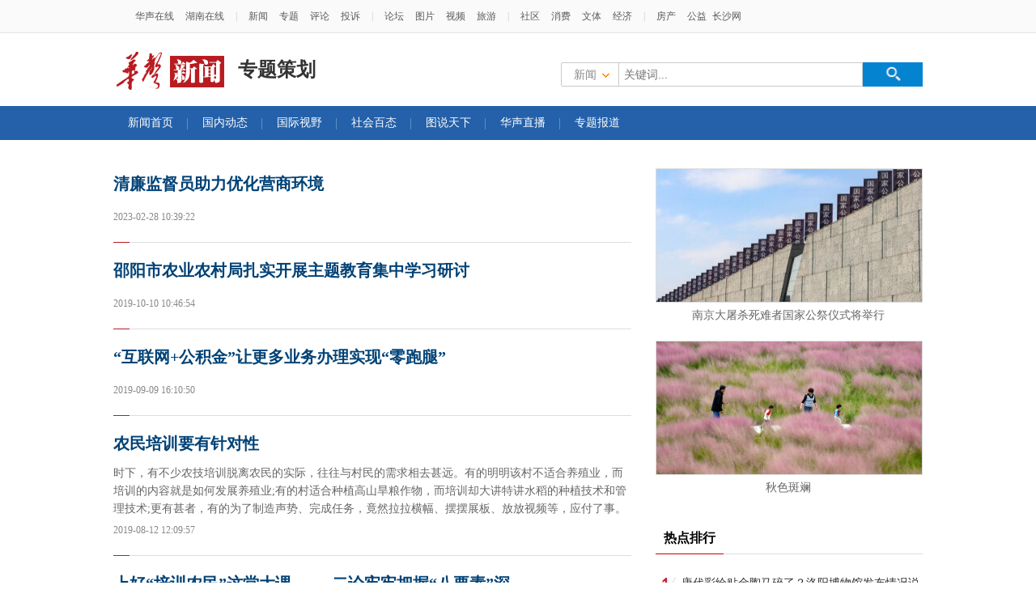

--- FILE ---
content_type: text/html
request_url: http://gy.voc.com.cn/class/2547.html
body_size: 4435
content:
<!DOCTYPE html PUBLIC "-//W3C//DTD XHTML 1.0 Transitional//EN" "http://www.w3.org/TR/xhtml1/DTD/xhtml1-transitional.dtd">
<html xmlns="http://www.w3.org/1999/xhtml">
<head>
<meta http-equiv="Content-Type" content="text/html; charset=utf-8" />
<title>专题策划 - 华声在线</title>
<meta name="Keywords" content="专题策划,华声在线" />
<meta name="Description" content="专题策划,华声在线,华声在线旗下站点栏目,华声在线由湖南日报社主办的地方重点新闻门户网站" />
<meta http-equiv="X-UA-Compatible" content="IE=EmulateIE7" />
<meta name="robots" content="index, follow" />
<meta name="googlebot" content="index, follow" />
<meta name="filetype" content="0">
<meta name="publishedtype" content="1">
<meta name="pagetype" content="2">
<meta name="catalogs" content="2547">
<script type="text/javascript">
var sign = 0;
if(/AppleWebKit.*Mobile/i.test(navigator.userAgent) || (/MIDP|SymbianOS|NOKIA|SAMSUNG|LG|NEC|TCL|Alcatel|BIRD|DBTEL|Dopod|PHILIPS|HAIER|LENOVO|MOT-|Nokia|SonyEricsson|SIE-|Amoi|ZTE/.test(navigator.userAgent))){
if(window.location.href.indexOf("?mobile")<0){
try{
if(/iPad/i.test(navigator.userAgent)){
sign = 1;
}else{
window.location.href="https://gy.voc.com.cn/mobile/class/2547.html";
}
}catch(e){}
}else{
sign = 1;
}
}
</script>

<link href="//news.voc.com.cn/css/style_lb.css" rel="stylesheet" type="text/css" />
<script type="text/javascript" src="//www.voc.com.cn/js_20160610/jquery.min.js"></script>
<script type="text/javascript" src="//news.voc.com.cn/js/master.js"></script>
<script type="text/javascript" language="javascript">
    var _ClassID = 2547;
    var _PageNum = 1;
</script>
</head>
<body>
<!--顶部导航开始-->
<style type="text/css">
.topbar-nav{ background:#fafafa; border-bottom:1px solid #e5e6e9; height:40px; line-height:40px;}
.topbar-nav .nav{ width:960px; margin:0 auto; height:40px; background:#fafafa;}
.topbar-nav .nav li{ float:left; list-style:none; font-style:normal; padding:0 7px 0 7px; color:#c8c8c8;}
.topbar-nav .nav li a{ color:#5a5a5a; text-decoration:none;font-size:12px; font-family:'宋体';height:40px; line-height:40px; color:#5a5a5a;}
.topbar-nav .nav li a:hover{ text-decoration:underline; color:#333}
.topbar-nav .nav li.none{ padding:0}
</style>
<div class="topbar-nav">
  <div class="nav">
     <li><a href="https://www.voc.com.cn" target="_blank">华声在线</a></li>
     <li><a href="https://hunan.voc.com.cn" target="_blank">湖南在线</a></li>
     <li>|</li>
     <li><a href="https://news.voc.com.cn" target="_blank">新闻</a></li>
     <li><a href="https://zt.voc.com.cn" target="_blank">专题</a></li>
     <li><a href="https://opinion.voc.com.cn" target="_blank">评论</a></li>
     <li><a href="https://ts.voc.com.cn" target="_blank">投诉</a></li>
     <li>|</li>
     <li><a href="https://bbs.voc.com.cn" target="_blank">论坛</a></li>
     <li><a href="https://pic.voc.com.cn" target="_blank">图片</a></li>
     <li><a href="https://tv.voc.com.cn/" target="_blank">视频</a></li>
     <li><a href="https://travel.voc.com.cn/" target="_blank">旅游</a></li>
     <li>|</li>
     <li><a href="https://hssq.voc.com.cn/" target="_blank">社区</a></li>
     <li><a href="https://315.voc.com.cn/" target="_blank">消费</a></li>
     <li><a href="https://sports.voc.com.cn/" target="_blank">文体</a></li>
     <li><a href="https://jjw.voc.com.cn" target="_blank">经济</a></li>
     <li>|</li>
     <li><a href="https://fc.voc.com.cn/" target="_blank">房产</a></li>
     <li><a href="https://gy.voc.com.cn/" target="_blank">公益</a></li>
     <li class="none"><a href="http://www.0731go.cn/" target="_blank">长沙网</a></li>
  </div>
</div>
<!--顶部导航结束-->

<div class="logomod">
<div class="logo"><a href="https://news.voc.com.cn" target="_blank"><img src="//news.voc.com.cn/images/logo_news.jpg"/></a></div>
<div class="sjblogo-font">专题策划</div>
<div class="search-r">
<form id="s_form" name="s_form" method="post" target="_blank" action="http://search.voc.com.cn/search_news.php">
            <div class="mainsearch">
                <div class="inputbox">
                    <div class="selectbox">
                        <input type="hidden" value="1" name="search_type" class="selectvalue">
                        <a class="selectnow" href="#">新闻</a>
                        <ul class="selectlist" style="display: none;">
                            <li><a href="javascript:void(0);" rel="1" class="selected">新闻</a></li>
                            <li><a href="javascript:void(0);" rel="2">论坛</a></li>
                        </ul>
                    </div>
                    <input type="text" value="" name="s_key" id="s_key" class="input" placeholder="关键词..." onkeydown="if(event.keyCode==13) {search_submit();return false;}">

                </div>
                <input name="" type="button" class="btn" value="" onclick="search_submit();return false;">
            </div>
</form>
</div>
</div>

<div class="navbox">
<div class="nav1000">
<ul>
 <li><a href="https://news.voc.com.cn/" target="_blank">新闻首页</a></li>
 <li><a href="https://news.voc.com.cn/class/1922.html" target="_blank">国内动态</a></li>
 <li><a href="https://news.voc.com.cn/class/2199.html" target="_blank">国际视野</a></li>
 <li><a href="https://news.voc.com.cn/class/2200.html" target="_blank">社会百态</a></li>
 <li><a href="https://news.voc.com.cn/class/1929.html" target="_blank">图说天下</a></li>
 <li><a href="https://news.voc.com.cn/class/2678.html" target="_blank">华声直播</a></li>
 <li style="background:none"><a href="https://news.voc.com.cn/class/3177.html" target="_blank">专题报道</a></li>
</ul>
</div>
</div>

<div class="main">
  <div class="linebox">
     <div class="cont">
                <div class="newsmod">
							<h3><a href="../article/202302/202302281059531968.html" target="_blank">清廉监督员助力优化营商环境</a></h3>
							<div class="text"> 
                    		<div class="text_p_noimg"> 
							<div class="a2"></div>
							<div class="time_a"><p>2023-02-28 10:39:22</p></div> 
							</div> 
							</div> 
						</div> 
				<div class="newsmod">
							<h3><a href="../article/201910/201910101050181315.html" target="_blank">邵阳市农业农村局扎实开展主题教育集中学习研讨</a></h3>
							<div class="text"> 
                    		<div class="text_p_noimg"> 
							<div class="a2"></div>
							<div class="time_a"><p>2019-10-10 10:46:54</p></div> 
							</div> 
							</div> 
						</div> 
				<div class="newsmod">
							<h3><a href="../article/201909/201909091615382585.html" target="_blank">“互联网+公积金”让更多业务办理实现“零跑腿”</a></h3>
							<div class="text"> 
                    		<div class="text_p_noimg"> 
							<div class="a2"></div>
							<div class="time_a"><p>2019-09-09 16:10:50</p></div> 
							</div> 
							</div> 
						</div> 
				<div class="newsmod">
							<h3><a href="../article/201908/201908121211196012.html" target="_blank">农民培训要有针对性</a></h3>
							<div class="text"> 
                    		<div class="text_p_noimg"> 
							<div class="a2">时下，有不少农技培训脱离农民的实际，往往与村民的需求相去甚远。有的明明该村不适合养殖业，而培训的内容就是如何发展养殖业;有的村适合种植高山旱粮作物，而培训却大讲特讲水稻的种植技术和管理技术;更有甚者，有的为了制造声势、完成任务，竟然拉拉横幅、摆摆展板、放放视频等，应付了事。</div>
							<div class="time_a"><p>2019-08-12 12:09:57</p></div> 
							</div> 
							</div> 
						</div> 
				<div class="newsmod">
							<h3><a href="../article/201908/201908121205203721.html" target="_blank">上好“培训农民”这堂大课 —— 二论牢牢把握“八要素”深</a></h3>
							<div class="text"> 
                    		<div class="text_p_noimg"> 
							<div class="a2">深化农村产业革命，关键在人。牢牢把握全州农村产业发展“八要素”，在抓好产业选择的同时，要上好“培训农民”这堂大课。破解“三农”问题，赢得农村产业革命，就是要把“在土里刨食的庄稼汉”变为“在土里掘金的新农民”。</div>
							<div class="time_a"><p>2019-08-12 12:01:29</p></div> 
							</div> 
							</div> 
						</div> 
				<div class="newsmod">
							<h3><a href="../article/201908/201908121201267741.html" target="_blank">农民培训关键要对路</a></h3>
							<div class="text"> 
                    		<div class="text_p_noimg"> 
							<div class="a2">时下，越来越多的农民认识到，大力发展和经营现代农业，仅靠自己过去积累的“老经验”，已经行不通了。在乡村振兴的大环境下，想要“如鱼得水”，继续“大显身手”，必须主动参加各类农业培训，尽快提升相应的素质和能力。</div>
							<div class="time_a"><p>2019-08-12 11:59:35</p></div> 
							</div> 
							</div> 
						</div> 
				<div class="newsmod">
							<h3><a href="http://news.voc.com.cn/zhuanti/ztbd/201501231649048196.html" target="_blank">第二届“微孝大爱”晚会</a></h3>
							<div class="text"> 
                    		<div class="text_p_noimg"> 
							<div class="a2">湖南省第二届微孝大爱公益慈善晚会，通过向社会公开招募爱心节目，采取</div>
							<div class="time_a"><p>2015-01-23 00:00:00</p></div> 
							</div> 
							</div> 
						</div> 
				<div class="newsmod">
							<h3><a href="http://www.voc.com.cn/zt/2013/01/-zhuanti-chunlian_490/" target="_blank">【专题】免费午餐爱心春联义卖会</a></h3>
							<div class="text"> 
                    		<div class="text_p_noimg"> 
							<div class="a2">生命因爱而精彩。1月24日下午，由华声在线、三湘都市报发起的</div>
							<div class="time_a"><p>2013-01-24 00:00:00</p></div> 
							</div> 
							</div> 
						</div> 
				<div class="newsmod">
							<h3><a href="http://www.voc.com.cn/Topic/msxj/" target="_blank">【专题】保护母亲河·妙盛湘江行</a></h3>
							<div class="text"> 
                    		<div class="text_p_noimg"> 
							<div class="a2"></div>
							<div class="time_a"><p>2011-09-07 00:00:00</p></div> 
							</div> 
							</div> 
						</div> 
				<div class="newsmod">
							<h3><a href="http://utility.voc.com.cn/cms/list.php?cid=617" target="_blank">【专题】2011年湖南省十大环境事件评选</a></h3>
							<div class="text"> 
                    		<div class="text_p_noimg"> 
							<div class="a2">作为湖南省本土的环境保护组织，绿色潇湘致力于湖南省环境保护事业，有责任梳理并告诉公众，湖南省的环境现状。而榜单和排名是重要的宣传手段，也可以试图探索湖南省环境问题以及发展趋势。湖南人有敢为人先的精神，在湖南，各种媒体都在支持湖南的公益事业，其中环保就占了很大比重。</div>
							<div class="time_a"><p>2011-08-12 00:00:00</p></div> 
							</div> 
							</div> 
						</div> 
				
                <div class="pageNav" style="padding-bottom:10px;"><a>上一页</a><span class='page_current'>[1]</span> <a href='2547_2.html' class='page_link' target='_self'>[2]</a> <a href='2547_2.html' class='page_link' target='_self'>下一页</a> </div>
     </div>
     <div class="rightbar">
       <div class="mod2">
         <div class="cont">
            <script type="text/javascript" language="javascript" src="//cgi.voc.com.cn/app/js/txt.php?domain=news&title=cainixihuan"></script>
         </div>
       </div>
       <div class="mod2">
          <div class="tit"><span class="title">热点排行</span></div>
          <div class="cont">
            <ul class="pa_list">
                <script type="text/javascript" language="javascript" src="//cgi.voc.com.cn/app/js/txt.php?domain=news&title=redianpaihang"></script>
            </ul>
          </div>
       </div>
     </div>
  </div>
</div>
<script type="text/javascript" language="javascript" src="//www.voc.com.cn/Script/comfooter_utf8.js" charset="utf-8"></script>
<script src="../Script/Class_function.js"></script>
</body>
</html>

--- FILE ---
content_type: text/css
request_url: http://news.voc.com.cn/css/style_lb.css
body_size: 2349
content:
body{ font-size:14px; color:#333; line-height:23px; margin:0;}
ul,li,span,p,h1,h2,h3,img{ list-style:none; font-style:normal; padding:0; margin:0; border:none}
a{ color:#333; text-decoration:none}
a:hover{ text-decoration:underline;}

.topbar-nav{ background:#fafafa; border-bottom:1px solid #e5e6e9; height:40px; line-height:40px; color:#5a5a5a; font-size:12px; font-family:'宋体';}
.topbar-nav .nav{ width:980px; margin:0 auto; height:40px;}
.topbar-nav .nav li{ float:left; list-style:none; font-style:normal; padding:0 7px; color:#c8c8c8;}
.topbar-nav .nav li a{ color:#5a5a5a; text-decoration:none;}
.topbar-nav .nav li a:hover{ text-decoration:underline; color:#333}
.topbar-nav .nav li.none{ padding:0}

.logomod{ width:1000px; margin:0 auto; overflow:hidden; padding:20px 0; height:50px;}
.logomod .logo{ float:left; display:block; padding-right:10px;}
.logomod .sjblogo{ float:left; display:block; padding:4px 0 0 0}
.logomod .sjblogo-font{ font-size:24px; font-weight:bold; padding:14px 0 0 4px; float:left; font-family:microsoft yahei;}

.search-r{ float:right; display:block; padding:16px 0 0}
.mainsearch .inputbox{ float:left;border:#cacaca 1px solid;border-radius:2px 0 0 2px;}
.mainsearch .input{padding:2px 4px 2px 6px; line-height:26px;height:24px;width:290px;float:left;border:none; background:none; font-size:14px; color:#666}
.mainsearch .inputover{border:#ccc 1px solid;}
.mainsearch .btn{border:none;background:#0483d1 url(../images/search-btn.gif) center center;cursor:pointer;width:74px; height:30px; float:left; border-left:none;}
.mainsearch .btn:hover,.mainsearch .btn.btnover{ background:#0497e5 url(../images/search-btn2.gif) no-repeat center center;}

.mainsearch .selectbox{width:71px; height:23px;cursor:pointer;z-index:100; float:left;}
.mainsearch .selectbox a.selectnow{ display:block; font-size:14px; background:url(../images/searchicon.gif) no-repeat 47px 10px; width:55px; height:24px; line-height:25px; padding:2px 0 2px 15px;overflow:hidden; border-right:#cacaca 1px solid; white-space:nowrap;/*文本不会换行*/ color:#888; font-weight:100}
.mainsearch .selectbox a.selectnow:hover,.mainsearch .selectbox a.over{ background:url(../images/searchicon.gif) no-repeat 47px 10px;border-right:#cacaca 1px solid; padding:2px 0 2px 15px;width:55px;text-decoration:none; color:#333}
.mainsearch .selectbox .selectlist {display:none;z-index:200;position:absolute;width:70px;border:#cacaca 1px solid; border-top:none;  background:#fff; margin-left:-1px;}
.mainsearch .selectbox .selectlist li{ float:left; width:70px; overflow:hidden;border-top:#eee 1px solid;}
.mainsearch .selectbox .selectlist li a{color:#666;display:block; padding:2px 0 2px;height:21px;line-height:23px;overflow:hidden;text-align:center; font-size:14px;}
.mainsearch .selectbox .selectlist li a:hover{ background:#f7f7f7; color:#333}
.mainsearch .selectbox .selectlist li a.selected{ background:#f2f2f2; color:#000}
/* 解决 firefox 点击放大出现虚线框，从而导致滚动条的问题  */
.mainsearch .selectbox a {outline: none; text-decoration:none;}
.mainsearch .selectbox a:focus { outline: none; text-decoration:none;} 


.navbox{ background:#2461aa; height:42px; font-family:microsoft yahei;}
.nav1000{ width:1000px; margin:0 auto; height:42px;}
.nav1000 li{ float:left; display:block; line-height:42px; color:#FFF; background:url(../images/navline.jpg) no-repeat right 15px; padding:0 18px;}
.nav1000 li a{ color:#FFF;}
.nav1000 li a:hover{ color:#FFC; text-decoration:underline;}

.main{ padding:20px 0 0 0; width:1000px; margin:0 auto;}
.foc_img{ background:url(../images/imgbg.jpg); width:998px; border:1px solid #ddd; overflow:hidden}
.foc_img .img{ float:left; width:660px; height:330px; overflow:hidden; border-right:1px solid #ddd;}
.foc_img .text{ float:left; width:300px; padding:18px 18px 18px 19px; height:244px; overflow:hidden; position:relative;}
.foc_img .text h2{ display:block; font-weight:bold; color:#004276; font-size:22px; line-height:30px; font-family:microsoft yahei; padding:10px 0;}
.foc_img .text h2 a{ color:#004276;}
.foc_img .text h2 a:hover{ text-decoration:underline;}
.foc_img .text .a1{ color:#666; line-height:24px;}
.text .time_a{ font-size:12px; color:#888; padding:10px 0 0 0; clear:both; overflow:hidden}
.text .time_a p{ display:block; float:left; padding:0 6px 0 0}
.text .time_a p a{ color:#888}
.text .time_a p a:hover{ color:#666}
.time_a .share{ float:left; padding-top:5px;}
ul.jd_tu{ width:112px; overflow:hidden; padding:16px 14px 0 0; float:right;}
ul.jd_tu li{ float:left; overflow:hidden; padding:0 0 0 8px; overflow:hidden;}

.linebox{ overflow:hidden; clear:both;}
.cont{ float:left; overflow:hidden; width:640px; padding-right:30px;}
.newsmod{ clear:both; background:url(../images/redline.jpg) no-repeat bottom left; overflow:hidden; padding:14px 0 20px 0;}
.newsmod h3{ display:block; overflow:hidden; font-size:20px; line-height:40px; color:#004276; font-family:microsoft yahei;}
.newsmod h3 a{ color:#004276;}
.newsmod h3 a:hover{ text-decoration:underline;}
.newsmod .text{ clear:both; overflow:hidden; padding-top:4px; width:640px;}
.newsmod .text .img{ float:left; width:140px; height:104px; overflow:hidden; float:left; padding-right:16px;}
.newsmod .text_p{ float:left; display:block; width:480px;}
.newsmod .text_p_noimg{float:left; display:block; width:640px}
.newsmod .a2{ padding:2px 0; line-height:22px; overflow:hidden; display:block; float:left; color:#666; max-height:66px;}
.newsmod .time_a{ padding:2px 0 0 0}

.newsmod_tstx{ clear:both; background:url(../images/redline.jpg) no-repeat bottom left; overflow:hidden; padding:14px 0 20px 0;}
.newsmod_tstx h3{ display:block; overflow:hidden; font-size:20px; line-height:40px; color:#004276; font-family:microsoft yahei;}
.newsmod_tstx h3 a{ color:#004276;}
.newsmod_tstx h3 a:hover{ text-decoration:underline;}
.newsmod_tstx .text{ clear:both; overflow:hidden; padding-top:4px; width:640px;}
.newsmod_tstx .text .img{ float:left; width:208px; height:104px; overflow:hidden; float:left; padding-right:16px;}
.newsmod_tstx .text_p{ float:left; display:block; width:412px;}
.newsmod_tstx .text_p_noimg{float:left; display:block; width:640px}
.newsmod_tstx .a2{ padding:2px 0; line-height:22px; overflow:hidden; display:block; float:left; color:#666; max-height:66px;}
.newsmod_tstx .time_a{ padding:2px 0 0 0}
.morenews{ text-align:center; padding:20px 0}

.rightbar{ float:right; width:330px; overflow:hidden}
.mod2{ width:330px; overflow:hidden}
.mod2 .tit{ border-bottom:1px solid #ddd; height:50px;}
.mod2 span.title{ display:block; float:left; padding:19px 10px 8px 10px; font-size:16px; color:#000; font-family:microsoft yahei; 
border-bottom:1px solid #c00; font-weight:bold;}
.mod2 span.title a{ font-size:16px; color:#000; font-family:microsoft yahei; font-weight:bold;}
.mod2 .cont{ padding:15px 0 0 0; clear:both}
.mod2 .cont .pa_list{ background:url(../images/ph-list.jpg) no-repeat 6px 10px; padding:3px 0 0 32px;}
.mod2 .cont .pa_list li{ height:35px;line-height:35px; display:block; width:298px; overflow:hidden;}

.fontred,.fontred a{ color:#c00;}

.pageNav{ clear:both; padding:30px 0 4px 0; font-size:14px; text-align:center; overflow:hidden; height:34px;}
.pageNav a,.pages span{color:#0A5491;padding:0 4px}
.pageNav .page_current {color:#F00;}
.pageNav a:visited,.passport a:active{color:#0A5491;text-decoration:none}
.pageNav a:hover{color:#F00;text-decoration:underline}

.newsbox{ background:url(../images/line.jpg) repeat-x bottom; overflow:hidden; padding:0 0 18px 0; margin-bottom:12px;}
.newsbox .newsbox_tit{ font-size:14px; color:#036; font-weight:bold; font-family:microsoft yahei; line-height:22px; padding-bottom:4px;}
.newsbox .newsbox_tit a{ color:#036;}
.newsbox .newsbox_text{ padding:4px 0 0 0;}
.newsbox .newsbox_text img{ float:left; width:100px; height:75px; display:block;}
.newsbox .newsbox_text .t{ font-size:12px; color:#666; float:left; display:block; padding-left:8px; width:220px; line-height:20px;}
.newsbox .newsbox_text .t_nopic{ font-size:12px; color:#666; float:left; display:block; padding-left:8px; width:322px; line-height:20px;}

.pb1{ padding-bottom:0;}
.img328{ width:328px; border:1px solid #ddd;}
.img328_t{ text-align:center; font-size:14px; width:328px; padding:4px 0; color:#666; margin-bottom:16px;}
.img328_t a{ color:#666}

--- FILE ---
content_type: text/javascript;charset=UTF-8
request_url: http://cgi.voc.com.cn/app/js/txt.php?domain=news&title=cainixihuan
body_size: 468
content:

document.write('<div class="img328"><a href="https://news.voc.com.cn/news/202512/31117604.html" target="_blank"><img src="https://s-image.hnol.net/x/328x164/auto/https://vod-hszx-xhncloud.voc.com.cn/214/2025/12/13/28e12fc7e4f78be4ed86a6b566404499349486501765582607165.png?pid=33757434" alt="南京大屠杀死难者国家公祭仪式将举行"  width="328" height="164" /></a></div><div class="img328_t"><a href="https://news.voc.com.cn/news/202512/31117604.html" target="_blank">南京大屠杀死难者国家公祭仪式将举行</a></div><div class="img328"><a href="https://news.voc.com.cn/news/202510/30697672.html" target="_blank"><img src="https://s-image.hnol.net/x/328x164/auto/https://vod-hszx-xhncloud.voc.com.cn/214/2025/10/19/fb6dba4011cd4bdb11e7dc02dd82da085748dd141760836067858.png?pid=30887257" alt="秋色斑斓"  width="328" height="164" /></a></div><div class="img328_t"><a href="https://news.voc.com.cn/news/202510/30697672.html" target="_blank">秋色斑斓</a></div>');

--- FILE ---
content_type: application/javascript
request_url: http://www.voc.com.cn/Script/comfooter_utf8.js
body_size: 1525
content:
document.writeln("<style type=\"text/css\">");
document.writeln("<!--");
document.writeln(".footer{border-top:1px solid #D9D9D9;color:#454545;line-height:22px;margin:10px auto;padding:20px 0;text-align:center;width:100%;background-color:#ffffff;font-size:12px;}");
document.writeln(".footer a:visited,.footer a:active,.footer a:link{color:#454545;font-size:12px;text-decoration:none}");
document.writeln(".footer a:hover{color:#454545;font-size:12px;text-decoration:underline}");
document.writeln(".footer img{border:0;vertical-align:top;display:inline;}");
document.writeln(".blank10{clear:both;display:block;height:10px;overflow:hidden}");
document.writeln(".blank6{clear:both;display:block;height:6px;overflow:hidden}");
document.writeln("-->");
document.writeln("<\/style>");
document.writeln("<div class=\"blank10\"><\/div>");
document.writeln("<div class=\"footer\">");
document.writeln("	<a href=\"https://www.voc.com.cn/about/gghs.html\" target=\"_blank\"style=\"display:inline-block;text-decoration:none;height:24px;line-height:24px;\"><img src=\"https://www.voc.com.cn/images/hslogo.png\" style=\"float:left; height:22px\">关于华声<\/a>");
document.writeln("- <a href=\"https://www.voc.com.cn/about/ggfw.html\" target=\"_blank\">广告服务<\/a>");
document.writeln("- <a href=\"https://www.voc.com.cn/about/wzjs.html\" target=\"_blank\">网站建设<\/a>");
document.writeln("- <a href=\"https://www.voc.com.cn/about/swhz.html\" target=\"_blank\">商务合作<\/a>");
document.writeln("- <a href=\"https://www.voc.com.cn/about/flsm.html\" target=\"_blank\">法律声明<\/a>");
document.writeln("- <a href=\"https://www.voc.com.cn/about/lxwm.html\" target=\"_blank\">联系我们<\/a>");
document.writeln("<br/>");
document.writeln("0731-84326220(外联) 0731-84329957、84329951(新闻) 0731-84329948(合作及广告) ICP备案号：<a href=\"http://beian.miit.gov.cn/\" target=\"_blank\">湘ICP备10011883号-25<\/a> 版权所有：华声在线股份有限公司 未经授权禁止复制或建立镜像<br/>");
document.writeln("互联网新闻信息服务许可证：43120170002 经营许可证：湘ICP证010023 增值电信业务经营许可证：湘B2-20080017 网络出版服务许可证：(署)网出证(湘)字第023号 <a target=\"_blank\" href=\"http://www.beian.gov.cn/portal/registerSystemInfo?recordcode=43010502000374\" style=\"display:inline-block;text-decoration:none;height:20px;line-height:20px;\"><img src=\"https://img2.voc.com.cn/2020/07/images/beian.png\" style=\"float:left;\">湘公网安备 43010502000374号</a><br>");
document.writeln("<div class=\"blank6\"><\/div>");
document.writeln("	<a href=\"https://bszs.conac.cn/sitename?method=show&id=279AAB28EADD0ACCE053022819AC0088\" target=\"_blank\"><img src=\"//www.voc.com.cn/img/foot/conacb.png\" alt=\"事业单位\" height=\"48\" border=\"0\" /><\/a>&nbsp;   ");
document.writeln("	<a href=\"//www.12377.cn/\" target=\"_blank\"><img src=\"//www.voc.com.cn/img/foot/b02.gif\" alt=\"中国互联网违法和不良信息举报中心\" width=\"118\" height=\"48\" border=\"0\" /><\/a>&nbsp;   ");
document.writeln("	<a href=\"http://press.gapp.gov.cn/\" target=\"_blank\"><img src=\"//www.voc.com.cn/img/foot/b03.gif\" alt=\"全国新闻记者证管理及核验网络系统\" width=\"118\" height=\"48\" border=\"0\" /><\/a>&nbsp;   ");
document.writeln("	<a href=\"https://www.hn12377.cn/default/default.html\"  target=\"_blank\"><img src=\"//www.voc.com.cn/2021/images/b05.jpg\" alt=\"湖南省互联网违法和不良信息举报中心\" width=\"118\" height=\"48\" border=\"0\"><\/a>");
document.writeln("	<a href=\"//pypt.voc.com.cn\" target=\"_blank\"><img src=\"//www.voc.com.cn/images/b06.jpg\" alt=\"湖南省互联网辟谣平台\" width=\"118\" height=\"48\" border=\"0\"><\/a>");
document.writeln("	<a href=\"https://m.voc.com.cn/portal/public_report?project=1&org_id=214\" target=\"_blank\"><img src=\"https://img2.voc.com.cn/2023/01/13/d999a5e4f55fddcb38ed1bad0169480bd44e57b91673595539.jpg\" alt=\"违法和不良信息举报\" width=\"118\" height=\"48\" border=\"0\"></a>");
document.writeln("<\/div>");


--- FILE ---
content_type: application/javascript
request_url: https://www.voc.com.cn/Script/voccnzz.js
body_size: 687
content:
var _czc = _czc || [];
(function () {//华声网站
	var um = document.createElement("script");
	um.src = "https://s13.cnzz.com/z.js?id=5802450&async=1";
	var s = document.getElementsByTagName("script")[0];
	s.parentNode.insertBefore(um, s);
})();

if(typeof(_ClassID ) == 'undefined'){
	var _ClassID = 0;
}
if(typeof(_NewsID) == 'undefined'){
	var _NewsID = 0;
}
if(typeof(_EditID) == 'undefined'){
	var _EditID = 0;
}
if(typeof(_TopicID) == 'undefined'){
	var _TopicID = 0;
}
var _paq = window._paq || [];
_paq.push(['setCustomVariable', 1, "channel_id", "PC", "page"]);
_paq.push(['setCustomVariable', 2, "screen", "news_detail", "page"]);
_paq.push(['setCustomVariable', 3, "class_id", _ClassID, "page"]);
_paq.push(['setCustomVariable', 4, "news_id", _NewsID, "page"]);
_paq.push(['setCustomVariable', 5, "editor_id", _EditID, "page"]);
if(_TopicID !== 0){
    _paq.push(['setCustomVariable',4,"topic_id",_TopicID,"page"]);
}
_paq.push(['trackPageView']);
_paq.push(['enableLinkTracking']);
(function() {
	var u="https://click-xhncloud.voc.com.cn/";
	_paq.push(['setTrackerUrl', u+'matomo.php']);
	_paq.push(['setSiteId', 214]);
	var d=document, g=d.createElement('script'), s=d.getElementsByTagName('script')[0];
	g.type='text/javascript'; g.async=true; g.defer=true; g.src=u+'matomo.js'; s.parentNode.insertBefore(g,s);
})();

(function () {///h5杩借釜
        var h5um = document.createElement("script");
        h5um.src = "https://m.voc.com.cn/script/track.js";
        var s = document.getElementsByTagName("script")[0];
        s.parentNode.insertBefore(h5um, s);
})();

--- FILE ---
content_type: application/javascript
request_url: http://news.voc.com.cn/js/master.js
body_size: 1644
content:
$(document).ready(function(){
	//导航
	var MainNavLi = $(".navbar .nav_content li");
	
	MainNavLi.hover(function(){
		if(this.className != "now"){
		$(this).addClass("over")
		}
		},
		function(){$(this).removeClass("over")}
	);

	//搜索
	var MainSearch = $(".mainsearch");
		MainSearch.find(".input").focus(function() {
		$(this).parent(".inputbox").addClass("inputover");
		if (this.value == this.defaultValue){ 
		this.value = '';
		}
		if(this.value != this.defaultValue){
		this.select();
		}
		});
		MainSearch.find(".input").blur(function() {
		$(this).parent(".inputbox").removeClass("inputover");
		if ($.trim(this.value) == ''){
		this.value = (this.defaultValue ? this.defaultValue : '');
		}
		});

		MainSearch.find(".btn").hover(function(){
		$(this).addClass("btnover");},
		function(){
		$(this).removeClass("btnover");});

	MainSearch.each(function(){
			var $this = $(this);
			$this.find(".selectnow").click(function(){
			$(this).blur();
			$(this).addClass("over");
			$(this).parent().find(".selectlist").show();
			return false;});
			$this.find(".selectlist li>a").click(function(){
			$(this).blur();
			var value = $(this).attr("rel");
			var txt = $(this).text();
			$(this).parent().parent().parent().find(".selectvalue").val(value);
			$(this).parent().parent().parent().find(".selectnow").text(txt);
			$this.find(".selectlist li>a").removeClass("selected");
			$(this).addClass("selected");
			$(this).parent().parent(".selectlist").hide();
			$(this).parent().parent().parent().find(".selectnow").removeClass("over");
			return false;
		});

		/*点击任何地方关闭层*/
		$(document).click(function(event){
			if( $(event.target).attr("class") != "selectbox" ){
				MainSearch.find(".selectlist").hide();
				MainSearch.find(".selectnow").removeClass("over");
				}
		});
	});

	//首页系统导航
	var NavbarOS_li = $("#OsNavIndex li");
	NavbarOS_li.each(function(){
	$(this).wrapInner("<div class='osnav_sub'></div>");
	$(this).find("strong").siblings("a").addClass("png"); 
	$(this).find("strong").before("<span class='oslogo'></span>"); 
	$(this).find(".png").last().after("<div class='ico'></div>"); 
	var Nsubwidth = ($(this).width());
	$(this).find(".osnav_sub").width(Nsubwidth);
	}).hover(function(){
		$(this).addClass("over");
		var NavbarOS_a = $(this).find(".png");
		var NavbarOS_ico = $(this).parent().find(".ico");
	NavbarOS_a.eq(0).hover(function(){NavbarOS_ico.addClass("soft")},function(){NavbarOS_ico.removeClass("soft");});
	NavbarOS_a.eq(1).hover(function(){NavbarOS_ico.addClass("game")},function(){NavbarOS_ico.removeClass("game");});
	NavbarOS_a.eq(2).hover(function(){NavbarOS_ico.addClass("skin")},function(){NavbarOS_ico.removeClass("skin");});
	NavbarOS_a.eq(3).hover(function(){NavbarOS_ico.addClass("news")},function(){NavbarOS_ico.removeClass("news");});
	},
		function(){
		$(this).removeClass("over");});

	//分类系统导航
	$("#OsNavBase li").each(function(){
	if(this.className != "all"){
	$(this).find("a").before("<span class='oslogo'></span>"); 
	}}).hover(function(){
		$(this).addClass("b_over");
		},function(){
		$(this).removeClass("b_over")});

	//列表分类导航
	$("#ItemNav li").hover(function(){
		$(this).addClass("over");
		},function(){
		$(this).removeClass("over")}).find("a").bind('focus',function(){if(this.blur){this.blur();}});
	});

	function search_submit() {
		var KeyWords = document.s_form.s_key.value;
		var search_type = document.s_form.search_type.value;
		KeyWords = KeyWords.replace(/%/g, "").replace(/ /g, "").replace(/　/g, "");
		if (KeyWords == ""){
			alert("关键词必须填写！");
			document.s_form.s_key.focus();
			return false;
		} else {
			if (search_type==1) {
				document.getElementById("s_key").name = 'q';
				document.s_form.method = "get";
				document.s_form.action = "//search.voc.com.cn/search_news.php?search_type=1&q=";
				document.getElementById("s_form").submit();
			}else if (search_type==3) {
				document.s_form.method = "get";
				document.s_form.action = "//search.voc.com.cn/search_news.php?search_type=1&q="+KeyWords+"";
				document.getElementById("s_form").submit();
			}else if (search_type==2) {
				document.s_form.method = "get";
				document.s_form.action = "//search.voc.com.cn/search_news.php?search_type=1&q="+KeyWords+"";
				document.getElementById("s_form").submit();
			}
		}
	}

	function prev(){
		nowFocus --;
		if(nowFocus<1){
			nowFocus = totel;
		}
		changeStatus(nowFocus);
	}
	function next(){
		nowFocus ++;
		if(nowFocus > totel){
			nowFocus = 1;
		}
		changeStatus(nowFocus);
	}
	function changeStatus(i){
		$('.bjt').css('display','none');
		$('.f_title').css('display','none');
		$('.gg').attr('src','https://news.voc.com.cn/images/hui_dd.png');
		
		$('#bjt_'+i).fadeIn('1000');
		$('#f_title_'+i).show();
		$('#dd_a_'+i).attr('src','https://news.voc.com.cn/images/lan_dd.png');
	}
	if (typeof nowFocus !== 'undefined') {
		setInterval('next()',6000);
	}
	$(".gg").click(function(index){
		var index = $(this).attr('for');
		nowFocus = index;
		changeStatus(nowFocus);
	})

--- FILE ---
content_type: application/javascript
request_url: http://gy.voc.com.cn/Script/Class_function.js
body_size: 801
content:

function setCookie(name,value) {
  var exp  = new Date();
  exp.setTime(exp.getTime() + 15*60*1000);
  document.cookie = name + "=" + escape(value) + ";expires=" + exp.toGMTString() + ";path=/";
}

function getCookie(name) {
  var arr = document.cookie.match(new RegExp("(^| )"+name+"=([^;]*)(;|$)"));
  if(arr != null) return unescape(arr[2]); return null;
}

if (window.top!=self){ 
}else{
	var vvv_cookie = "n"+_ClassID+"p"+_PageNum;
	
	if (getCookie(vvv_cookie) != "vocall"){
		//�״δ򿪻��ѳ���ʱ�����ƣ�����15������Ч�ڵ�Cookie
		setCookie(vvv_cookie,"vocall");
		var _aurl;
		_aurl = "https://click.hnol.net/c.php?";
		_aurl+= "nodeid="+_ClassID+"&articleid=0&subscriber=0&PageNum="+_PageNum;
		_aurl+= "&rr="+escape(document.referrer);
		document.write(" <SCRIPT language=javascript src='"+_aurl+"'></script>");
		document.write(" <SCRIPT language=javascript src='https://clickip.hnol.net/c.php?id=3'></script>");
	}
	if(/^http[s]?:\/\/(?:voc\.com\.cn|www\.voc\.com\.cn)[\/]?$/.test(document.location)==true) {
		if (getCookie("wwwvoc") != "y"){// ��ҳipͳ��
			setCookie("wwwvoc","y");
			document.write(" <SCRIPT language=javascript src='https://clickip.hnol.net/c_home.php?id=9'></script>");
		}
	}
}


document.write('<div style="display:none;"><script language="javascript" type="text/javascript" src="https://www.voc.com.cn/Script/voccnzz.js"></script></div>');



--- FILE ---
content_type: text/javascript;charset=UTF-8
request_url: http://cgi.voc.com.cn/app/js/txt.php?domain=news&title=redianpaihang
body_size: 691
content:

document.write('<li><a href="https://news.voc.com.cn/news/202601/31270934.html" target="_blank">唐代彩绘贴金陶马碎了？洛阳博物馆发布情况说明</a></li><li><a href="https://news.voc.com.cn/news/202512/31225469.html" target="_blank">定了！1月1日起正式下调</a></li><li><a href="https://news.voc.com.cn/news/202512/31208269.html" target="_blank">吃鱼挑刺难？无刺鲫鱼有望被端上餐桌</a></li><li><a href="https://news.voc.com.cn/news/202512/31182134.html" target="_blank">广西浦北通报“速成工艺陈皮”问题</a></li><li><a href="https://news.voc.com.cn/news/202512/31182004.html" target="_blank">刷6小时“赚”5毛4，免费看剧还能赚钱？微短剧“收割”老人又有新套路</a></li><li><a href="https://news.voc.com.cn/news/202512/31070269.html" target="_blank">郭美美、王子柏被点名！拆穿劣迹“网红”吸粉引流套路</a></li><li><a href="https://news.voc.com.cn/news/202512/31069514.html" target="_blank">“一部手机就能解放父母”？“AI带娃”靠谱吗？</a></li><li><a href="https://news.voc.com.cn/news/202512/31029339.html" target="_blank">辅助驾驶≠撒手不管 智驾模式下醉酒司机呼呼大睡被判刑</a></li><li><a href="https://news.voc.com.cn/news/202512/31029334.html" target="_blank">你有没有吞过“愤怒诱饵”？2025年牛津年度词汇出炉</a></li>');